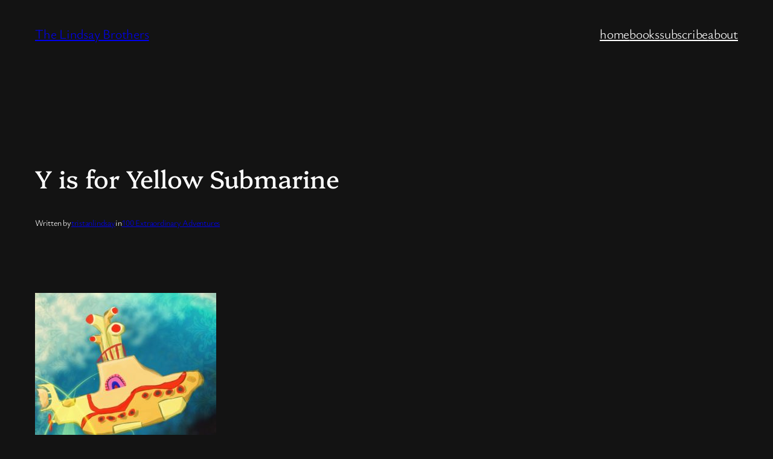

--- FILE ---
content_type: text/html; charset=utf-8
request_url: https://a.mailmunch.co/forms-cache/268836/355199/index-1748220286.html
body_size: 1289
content:
<!DOCTYPE html>
<html>
<head>
  <meta name="robots" content="noindex, nofollow">
    <script type="text/javascript">
    var widgetId = "355199";
    var widgetType = "popover";
    var siteId = "268836";
    var contentGate = false;
    var recaptchaEnabled = false;
    var recaptchaApiKey = "6LcflRsUAAAAAG_PSKBnmcFbkjVvI-hw-Laz9gfp";
    var noTracking = false;
    var pushSubscribe = false;
    var pushUrl = "https://push.mailmunch.co/push/268836/355199";
    var formFields = {"2930409":"email"};
  </script>
  <link rel="stylesheet" href="//a.mailmunch.co/v2/themes/mailmunch/simple/popover/index.css" />

</head>
<body class="contacts new">
  
<script type="text/javascript" src="//assets.mailmunch.com/assets/widget_simple-f5a3e5db2f514f912e267a03f71350202672af937806defb072a316fb98ef272.js"></script>



<div class="theme theme-simple live allow-closing yes-branding">
  <a id="close-icon" href='#' onclick="closeWidget();return false;"></a>

    <form class="new_contact" id="new_contact" action="https://forms.mailmunch.co/form/268836/355199/submit" accept-charset="UTF-8" method="post">
      <style type="text/css">
#mailmunch-optin-form {
  background-color: #FFFFFF;
}
</style>


<div id="mailmunch-optin-form">
  <div class="screen optin-form-screen" data-screen-name="Optin Form">
<div class="headline">
  <h1><p>Get Your Free Book
</p></h1>
</div>

<div class="text">
  <p><img src="https://a.mailmunch.co/widgets/1476400706.jpeg">
</p>
<p>Stay up to date with the latest news about upcoming books, awesome giveaways and other fun stuff by signing up for our newsletter.
</p>
<p><br>
</p>
<p>And as a welcome gift, we’ll send you our first book, <em>Johnny Shipwreck</em>, absolutely FREE.
</p>
</div>

<div class="optin-form-wrapper clearfix">
  <div class="hidden-fields"></div><div class="optin-form custom_form field-count-1"><div class="custom-fields-preview-container"><div class="custom-field-preview-container required" data-custom-field-id="842250">
  <div class="email-field-wrapper">
    <input type="email" id="custom_field_text_field_842250" name="contact[contact_fields_attributes][842250][value]" value="" placeholder="Enter your email" style="" class="input-field email-field" />
    <input type="hidden" name="contact[contact_fields_attributes][842250][label]" value="Email">
    <input type="hidden" name="contact[contact_fields_attributes][842250][custom_field_data_id]" value="842250">
    <input type="hidden" name="contact[contact_fields_attributes][842250][custom_field_id]" value="2930409">
  </div>
</div>
<div class="custom-field-preview-container" data-custom-field-id="842251">
  <div class="submit-wrapper">
    <input type="submit" id="custom_field_submit_842251" name="" value="Subscribe" style="color: #FFFFFF; background-color: #c94264;" class="submit" />
  </div>
</div></div></div>
</div>
  </div>

  <div class="screen success-screen optin-form custom_form" data-screen-name="Success Message">
<div class="headline">
  <h1><p>Success!
</p></h1>
</div>

    
<div class="text">
  <p>Your free book is on its way! Check your email for how to access it.
</p>
<p><br>
</p>
<p>Thanks for subscribing!
</p>
</div>
  </div>
</div>


</form>
  <div class="branding-container">
    <a href="https://www.mailmunch.com/forms-popups?utm_source=optin-form&amp;utm_medium=website&amp;utm_campaign=powered-by&amp;r=optin_branding" target="_blank" class="mailmunch-branding">
      powered by <span class="mailmunch">MailMunch</span>
    </a>
  </div>
</div>

</body>
</html>
